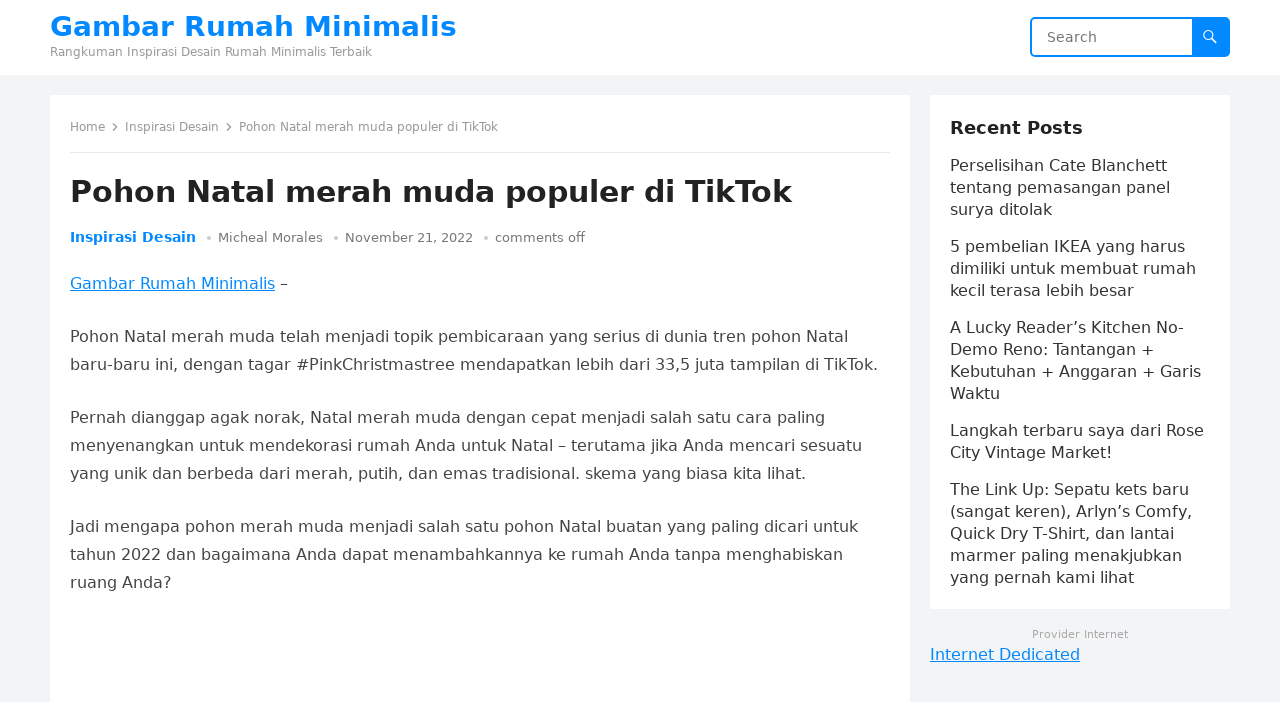

--- FILE ---
content_type: text/html; charset=UTF-8
request_url: https://gambarrumahminimalis.net/pohon-natal-merah-muda-populer-di-tiktok/
body_size: 11748
content:
<!DOCTYPE html>
<html lang="en-US">
<head>
<meta charset="UTF-8">
<meta name="viewport" content="width=device-width, initial-scale=1">
<meta http-equiv="X-UA-Compatible" content="IE=edge">
<meta name="HandheldFriendly" content="true">
<link rel="profile" href="https://gmpg.org/xfn/11">
<title>Pohon Natal merah muda populer di TikTok &#8211; Gambar Rumah Minimalis</title>
<meta name='robots' content='max-image-preview:large' />
<link rel="alternate" type="application/rss+xml" title="Gambar Rumah Minimalis &raquo; Feed" href="https://gambarrumahminimalis.net/feed/" />
<link rel="alternate" type="application/rss+xml" title="Gambar Rumah Minimalis &raquo; Comments Feed" href="https://gambarrumahminimalis.net/comments/feed/" />
<link rel="alternate" title="oEmbed (JSON)" type="application/json+oembed" href="https://gambarrumahminimalis.net/wp-json/oembed/1.0/embed?url=https%3A%2F%2Fgambarrumahminimalis.net%2Fpohon-natal-merah-muda-populer-di-tiktok%2F" />
<link rel="alternate" title="oEmbed (XML)" type="text/xml+oembed" href="https://gambarrumahminimalis.net/wp-json/oembed/1.0/embed?url=https%3A%2F%2Fgambarrumahminimalis.net%2Fpohon-natal-merah-muda-populer-di-tiktok%2F&#038;format=xml" />
<style id='wp-img-auto-sizes-contain-inline-css' type='text/css'>
img:is([sizes=auto i],[sizes^="auto," i]){contain-intrinsic-size:3000px 1500px}
/*# sourceURL=wp-img-auto-sizes-contain-inline-css */
</style>
<style id='wp-emoji-styles-inline-css' type='text/css'>

	img.wp-smiley, img.emoji {
		display: inline !important;
		border: none !important;
		box-shadow: none !important;
		height: 1em !important;
		width: 1em !important;
		margin: 0 0.07em !important;
		vertical-align: -0.1em !important;
		background: none !important;
		padding: 0 !important;
	}
/*# sourceURL=wp-emoji-styles-inline-css */
</style>
<style id='wp-block-library-inline-css' type='text/css'>
:root{--wp-block-synced-color:#7a00df;--wp-block-synced-color--rgb:122,0,223;--wp-bound-block-color:var(--wp-block-synced-color);--wp-editor-canvas-background:#ddd;--wp-admin-theme-color:#007cba;--wp-admin-theme-color--rgb:0,124,186;--wp-admin-theme-color-darker-10:#006ba1;--wp-admin-theme-color-darker-10--rgb:0,107,160.5;--wp-admin-theme-color-darker-20:#005a87;--wp-admin-theme-color-darker-20--rgb:0,90,135;--wp-admin-border-width-focus:2px}@media (min-resolution:192dpi){:root{--wp-admin-border-width-focus:1.5px}}.wp-element-button{cursor:pointer}:root .has-very-light-gray-background-color{background-color:#eee}:root .has-very-dark-gray-background-color{background-color:#313131}:root .has-very-light-gray-color{color:#eee}:root .has-very-dark-gray-color{color:#313131}:root .has-vivid-green-cyan-to-vivid-cyan-blue-gradient-background{background:linear-gradient(135deg,#00d084,#0693e3)}:root .has-purple-crush-gradient-background{background:linear-gradient(135deg,#34e2e4,#4721fb 50%,#ab1dfe)}:root .has-hazy-dawn-gradient-background{background:linear-gradient(135deg,#faaca8,#dad0ec)}:root .has-subdued-olive-gradient-background{background:linear-gradient(135deg,#fafae1,#67a671)}:root .has-atomic-cream-gradient-background{background:linear-gradient(135deg,#fdd79a,#004a59)}:root .has-nightshade-gradient-background{background:linear-gradient(135deg,#330968,#31cdcf)}:root .has-midnight-gradient-background{background:linear-gradient(135deg,#020381,#2874fc)}:root{--wp--preset--font-size--normal:16px;--wp--preset--font-size--huge:42px}.has-regular-font-size{font-size:1em}.has-larger-font-size{font-size:2.625em}.has-normal-font-size{font-size:var(--wp--preset--font-size--normal)}.has-huge-font-size{font-size:var(--wp--preset--font-size--huge)}.has-text-align-center{text-align:center}.has-text-align-left{text-align:left}.has-text-align-right{text-align:right}.has-fit-text{white-space:nowrap!important}#end-resizable-editor-section{display:none}.aligncenter{clear:both}.items-justified-left{justify-content:flex-start}.items-justified-center{justify-content:center}.items-justified-right{justify-content:flex-end}.items-justified-space-between{justify-content:space-between}.screen-reader-text{border:0;clip-path:inset(50%);height:1px;margin:-1px;overflow:hidden;padding:0;position:absolute;width:1px;word-wrap:normal!important}.screen-reader-text:focus{background-color:#ddd;clip-path:none;color:#444;display:block;font-size:1em;height:auto;left:5px;line-height:normal;padding:15px 23px 14px;text-decoration:none;top:5px;width:auto;z-index:100000}html :where(.has-border-color){border-style:solid}html :where([style*=border-top-color]){border-top-style:solid}html :where([style*=border-right-color]){border-right-style:solid}html :where([style*=border-bottom-color]){border-bottom-style:solid}html :where([style*=border-left-color]){border-left-style:solid}html :where([style*=border-width]){border-style:solid}html :where([style*=border-top-width]){border-top-style:solid}html :where([style*=border-right-width]){border-right-style:solid}html :where([style*=border-bottom-width]){border-bottom-style:solid}html :where([style*=border-left-width]){border-left-style:solid}html :where(img[class*=wp-image-]){height:auto;max-width:100%}:where(figure){margin:0 0 1em}html :where(.is-position-sticky){--wp-admin--admin-bar--position-offset:var(--wp-admin--admin-bar--height,0px)}@media screen and (max-width:600px){html :where(.is-position-sticky){--wp-admin--admin-bar--position-offset:0px}}

/*# sourceURL=wp-block-library-inline-css */
</style><style id='global-styles-inline-css' type='text/css'>
:root{--wp--preset--aspect-ratio--square: 1;--wp--preset--aspect-ratio--4-3: 4/3;--wp--preset--aspect-ratio--3-4: 3/4;--wp--preset--aspect-ratio--3-2: 3/2;--wp--preset--aspect-ratio--2-3: 2/3;--wp--preset--aspect-ratio--16-9: 16/9;--wp--preset--aspect-ratio--9-16: 9/16;--wp--preset--color--black: #000000;--wp--preset--color--cyan-bluish-gray: #abb8c3;--wp--preset--color--white: #ffffff;--wp--preset--color--pale-pink: #f78da7;--wp--preset--color--vivid-red: #cf2e2e;--wp--preset--color--luminous-vivid-orange: #ff6900;--wp--preset--color--luminous-vivid-amber: #fcb900;--wp--preset--color--light-green-cyan: #7bdcb5;--wp--preset--color--vivid-green-cyan: #00d084;--wp--preset--color--pale-cyan-blue: #8ed1fc;--wp--preset--color--vivid-cyan-blue: #0693e3;--wp--preset--color--vivid-purple: #9b51e0;--wp--preset--gradient--vivid-cyan-blue-to-vivid-purple: linear-gradient(135deg,rgb(6,147,227) 0%,rgb(155,81,224) 100%);--wp--preset--gradient--light-green-cyan-to-vivid-green-cyan: linear-gradient(135deg,rgb(122,220,180) 0%,rgb(0,208,130) 100%);--wp--preset--gradient--luminous-vivid-amber-to-luminous-vivid-orange: linear-gradient(135deg,rgb(252,185,0) 0%,rgb(255,105,0) 100%);--wp--preset--gradient--luminous-vivid-orange-to-vivid-red: linear-gradient(135deg,rgb(255,105,0) 0%,rgb(207,46,46) 100%);--wp--preset--gradient--very-light-gray-to-cyan-bluish-gray: linear-gradient(135deg,rgb(238,238,238) 0%,rgb(169,184,195) 100%);--wp--preset--gradient--cool-to-warm-spectrum: linear-gradient(135deg,rgb(74,234,220) 0%,rgb(151,120,209) 20%,rgb(207,42,186) 40%,rgb(238,44,130) 60%,rgb(251,105,98) 80%,rgb(254,248,76) 100%);--wp--preset--gradient--blush-light-purple: linear-gradient(135deg,rgb(255,206,236) 0%,rgb(152,150,240) 100%);--wp--preset--gradient--blush-bordeaux: linear-gradient(135deg,rgb(254,205,165) 0%,rgb(254,45,45) 50%,rgb(107,0,62) 100%);--wp--preset--gradient--luminous-dusk: linear-gradient(135deg,rgb(255,203,112) 0%,rgb(199,81,192) 50%,rgb(65,88,208) 100%);--wp--preset--gradient--pale-ocean: linear-gradient(135deg,rgb(255,245,203) 0%,rgb(182,227,212) 50%,rgb(51,167,181) 100%);--wp--preset--gradient--electric-grass: linear-gradient(135deg,rgb(202,248,128) 0%,rgb(113,206,126) 100%);--wp--preset--gradient--midnight: linear-gradient(135deg,rgb(2,3,129) 0%,rgb(40,116,252) 100%);--wp--preset--font-size--small: 13px;--wp--preset--font-size--medium: 20px;--wp--preset--font-size--large: 36px;--wp--preset--font-size--x-large: 42px;--wp--preset--spacing--20: 0.44rem;--wp--preset--spacing--30: 0.67rem;--wp--preset--spacing--40: 1rem;--wp--preset--spacing--50: 1.5rem;--wp--preset--spacing--60: 2.25rem;--wp--preset--spacing--70: 3.38rem;--wp--preset--spacing--80: 5.06rem;--wp--preset--shadow--natural: 6px 6px 9px rgba(0, 0, 0, 0.2);--wp--preset--shadow--deep: 12px 12px 50px rgba(0, 0, 0, 0.4);--wp--preset--shadow--sharp: 6px 6px 0px rgba(0, 0, 0, 0.2);--wp--preset--shadow--outlined: 6px 6px 0px -3px rgb(255, 255, 255), 6px 6px rgb(0, 0, 0);--wp--preset--shadow--crisp: 6px 6px 0px rgb(0, 0, 0);}:where(.is-layout-flex){gap: 0.5em;}:where(.is-layout-grid){gap: 0.5em;}body .is-layout-flex{display: flex;}.is-layout-flex{flex-wrap: wrap;align-items: center;}.is-layout-flex > :is(*, div){margin: 0;}body .is-layout-grid{display: grid;}.is-layout-grid > :is(*, div){margin: 0;}:where(.wp-block-columns.is-layout-flex){gap: 2em;}:where(.wp-block-columns.is-layout-grid){gap: 2em;}:where(.wp-block-post-template.is-layout-flex){gap: 1.25em;}:where(.wp-block-post-template.is-layout-grid){gap: 1.25em;}.has-black-color{color: var(--wp--preset--color--black) !important;}.has-cyan-bluish-gray-color{color: var(--wp--preset--color--cyan-bluish-gray) !important;}.has-white-color{color: var(--wp--preset--color--white) !important;}.has-pale-pink-color{color: var(--wp--preset--color--pale-pink) !important;}.has-vivid-red-color{color: var(--wp--preset--color--vivid-red) !important;}.has-luminous-vivid-orange-color{color: var(--wp--preset--color--luminous-vivid-orange) !important;}.has-luminous-vivid-amber-color{color: var(--wp--preset--color--luminous-vivid-amber) !important;}.has-light-green-cyan-color{color: var(--wp--preset--color--light-green-cyan) !important;}.has-vivid-green-cyan-color{color: var(--wp--preset--color--vivid-green-cyan) !important;}.has-pale-cyan-blue-color{color: var(--wp--preset--color--pale-cyan-blue) !important;}.has-vivid-cyan-blue-color{color: var(--wp--preset--color--vivid-cyan-blue) !important;}.has-vivid-purple-color{color: var(--wp--preset--color--vivid-purple) !important;}.has-black-background-color{background-color: var(--wp--preset--color--black) !important;}.has-cyan-bluish-gray-background-color{background-color: var(--wp--preset--color--cyan-bluish-gray) !important;}.has-white-background-color{background-color: var(--wp--preset--color--white) !important;}.has-pale-pink-background-color{background-color: var(--wp--preset--color--pale-pink) !important;}.has-vivid-red-background-color{background-color: var(--wp--preset--color--vivid-red) !important;}.has-luminous-vivid-orange-background-color{background-color: var(--wp--preset--color--luminous-vivid-orange) !important;}.has-luminous-vivid-amber-background-color{background-color: var(--wp--preset--color--luminous-vivid-amber) !important;}.has-light-green-cyan-background-color{background-color: var(--wp--preset--color--light-green-cyan) !important;}.has-vivid-green-cyan-background-color{background-color: var(--wp--preset--color--vivid-green-cyan) !important;}.has-pale-cyan-blue-background-color{background-color: var(--wp--preset--color--pale-cyan-blue) !important;}.has-vivid-cyan-blue-background-color{background-color: var(--wp--preset--color--vivid-cyan-blue) !important;}.has-vivid-purple-background-color{background-color: var(--wp--preset--color--vivid-purple) !important;}.has-black-border-color{border-color: var(--wp--preset--color--black) !important;}.has-cyan-bluish-gray-border-color{border-color: var(--wp--preset--color--cyan-bluish-gray) !important;}.has-white-border-color{border-color: var(--wp--preset--color--white) !important;}.has-pale-pink-border-color{border-color: var(--wp--preset--color--pale-pink) !important;}.has-vivid-red-border-color{border-color: var(--wp--preset--color--vivid-red) !important;}.has-luminous-vivid-orange-border-color{border-color: var(--wp--preset--color--luminous-vivid-orange) !important;}.has-luminous-vivid-amber-border-color{border-color: var(--wp--preset--color--luminous-vivid-amber) !important;}.has-light-green-cyan-border-color{border-color: var(--wp--preset--color--light-green-cyan) !important;}.has-vivid-green-cyan-border-color{border-color: var(--wp--preset--color--vivid-green-cyan) !important;}.has-pale-cyan-blue-border-color{border-color: var(--wp--preset--color--pale-cyan-blue) !important;}.has-vivid-cyan-blue-border-color{border-color: var(--wp--preset--color--vivid-cyan-blue) !important;}.has-vivid-purple-border-color{border-color: var(--wp--preset--color--vivid-purple) !important;}.has-vivid-cyan-blue-to-vivid-purple-gradient-background{background: var(--wp--preset--gradient--vivid-cyan-blue-to-vivid-purple) !important;}.has-light-green-cyan-to-vivid-green-cyan-gradient-background{background: var(--wp--preset--gradient--light-green-cyan-to-vivid-green-cyan) !important;}.has-luminous-vivid-amber-to-luminous-vivid-orange-gradient-background{background: var(--wp--preset--gradient--luminous-vivid-amber-to-luminous-vivid-orange) !important;}.has-luminous-vivid-orange-to-vivid-red-gradient-background{background: var(--wp--preset--gradient--luminous-vivid-orange-to-vivid-red) !important;}.has-very-light-gray-to-cyan-bluish-gray-gradient-background{background: var(--wp--preset--gradient--very-light-gray-to-cyan-bluish-gray) !important;}.has-cool-to-warm-spectrum-gradient-background{background: var(--wp--preset--gradient--cool-to-warm-spectrum) !important;}.has-blush-light-purple-gradient-background{background: var(--wp--preset--gradient--blush-light-purple) !important;}.has-blush-bordeaux-gradient-background{background: var(--wp--preset--gradient--blush-bordeaux) !important;}.has-luminous-dusk-gradient-background{background: var(--wp--preset--gradient--luminous-dusk) !important;}.has-pale-ocean-gradient-background{background: var(--wp--preset--gradient--pale-ocean) !important;}.has-electric-grass-gradient-background{background: var(--wp--preset--gradient--electric-grass) !important;}.has-midnight-gradient-background{background: var(--wp--preset--gradient--midnight) !important;}.has-small-font-size{font-size: var(--wp--preset--font-size--small) !important;}.has-medium-font-size{font-size: var(--wp--preset--font-size--medium) !important;}.has-large-font-size{font-size: var(--wp--preset--font-size--large) !important;}.has-x-large-font-size{font-size: var(--wp--preset--font-size--x-large) !important;}
/*# sourceURL=global-styles-inline-css */
</style>

<style id='classic-theme-styles-inline-css' type='text/css'>
/*! This file is auto-generated */
.wp-block-button__link{color:#fff;background-color:#32373c;border-radius:9999px;box-shadow:none;text-decoration:none;padding:calc(.667em + 2px) calc(1.333em + 2px);font-size:1.125em}.wp-block-file__button{background:#32373c;color:#fff;text-decoration:none}
/*# sourceURL=/wp-includes/css/classic-themes.min.css */
</style>
<link rel='stylesheet' id='wp_automatic_gallery_style-css' href='https://gambarrumahminimalis.net/wp-content/plugins/wp-automatic/css/wp-automatic.css?ver=1.0.0' type='text/css' media='all' />
<link rel='stylesheet' id='blogsite-fontawesome-style-css' href='https://gambarrumahminimalis.net/wp-content/themes/blogsite/assets/css/font-awesome.css?ver=6.9' type='text/css' media='all' />
<link rel='stylesheet' id='blogsite-genericons-style-css' href='https://gambarrumahminimalis.net/wp-content/themes/blogsite/genericons/genericons.css?ver=6.9' type='text/css' media='all' />
<link rel='stylesheet' id='blogsite-style-css' href='https://gambarrumahminimalis.net/wp-content/themes/blogsite/style.css?ver=20220526' type='text/css' media='all' />
<link rel='stylesheet' id='blogsite-responsive-style-css' href='https://gambarrumahminimalis.net/wp-content/themes/blogsite/responsive.css?ver=20220526' type='text/css' media='all' />
<script type="text/javascript" src="https://gambarrumahminimalis.net/wp-includes/js/jquery/jquery.min.js?ver=3.7.1" id="jquery-core-js"></script>
<script type="text/javascript" src="https://gambarrumahminimalis.net/wp-includes/js/jquery/jquery-migrate.min.js?ver=3.4.1" id="jquery-migrate-js"></script>
<script type="text/javascript" src="https://gambarrumahminimalis.net/wp-content/plugins/wp-automatic/js/main-front.js?ver=6.9" id="wp_automatic_gallery-js"></script>
<link rel="https://api.w.org/" href="https://gambarrumahminimalis.net/wp-json/" /><link rel="alternate" title="JSON" type="application/json" href="https://gambarrumahminimalis.net/wp-json/wp/v2/posts/809" /><link rel="EditURI" type="application/rsd+xml" title="RSD" href="https://gambarrumahminimalis.net/xmlrpc.php?rsd" />
<meta name="generator" content="WordPress 6.9" />
<link rel='shortlink' href='https://gambarrumahminimalis.net/?p=809' />
<meta name="google-site-verification" content="CfO8r2l1j5dS-HRZ9at-fixir5iZ6JSWOl9xgmOqox8" /><link rel="icon" href="https://gambarrumahminimalis.net/wp-content/uploads/2022/05/cropped-gambar-rumah-minimalis-dot-net-32x32.png" sizes="32x32" />
<link rel="icon" href="https://gambarrumahminimalis.net/wp-content/uploads/2022/05/cropped-gambar-rumah-minimalis-dot-net-192x192.png" sizes="192x192" />
<link rel="apple-touch-icon" href="https://gambarrumahminimalis.net/wp-content/uploads/2022/05/cropped-gambar-rumah-minimalis-dot-net-180x180.png" />
<meta name="msapplication-TileImage" content="https://gambarrumahminimalis.net/wp-content/uploads/2022/05/cropped-gambar-rumah-minimalis-dot-net-270x270.png" />
	<!-- Fonts Plugin CSS - https://fontsplugin.com/ -->
	<style>
			</style>
	<!-- Fonts Plugin CSS -->
	</head>

<body class="wp-singular post-template-default single single-post postid-809 single-format-standard wp-embed-responsive wp-theme-blogsite">


<div id="page" class="site">

	<a class="skip-link screen-reader-text" href="#content">Skip to content</a>

	<header id="masthead" class="site-header clear">

		
		<div class="container">

			<div class="site-branding">

				
				
					<div class="site-title-desc">

						<div class="site-title ">
							<h1><a href="https://gambarrumahminimalis.net">Gambar Rumah Minimalis</a></h1>
						</div><!-- .site-title -->	

						<div class="site-description">
							Rangkuman Inspirasi Desain Rumah Minimalis Terbaik						</div><!-- .site-desc -->

					</div><!-- .site-title-desc -->

				
			</div><!-- .site-branding -->		

			<nav id="primary-nav" class="primary-navigation">

				
			</nav><!-- #primary-nav -->

			<div class="header-search">
				<form id="searchform" method="get" action="https://gambarrumahminimalis.net/">
					<input type="search" name="s" class="search-input" placeholder="Search" autocomplete="off">
					<button type="submit" class="search-submit"><span class="genericon genericon-search"></span></button>		
				</form>
			</div><!-- .header-search -->

			<div class="header-toggles">
				<button class="toggle nav-toggle mobile-nav-toggle" data-toggle-target=".menu-modal"  data-toggle-body-class="showing-menu-modal" aria-expanded="false" data-set-focus=".close-nav-toggle">
					<span class="toggle-inner">
						<span class="toggle-icon">
							<svg class="svg-icon" aria-hidden="true" role="img" focusable="false" xmlns="http://www.w3.org/2000/svg" width="26" height="7" viewBox="0 0 26 7"><path fill-rule="evenodd" d="M332.5,45 C330.567003,45 329,43.4329966 329,41.5 C329,39.5670034 330.567003,38 332.5,38 C334.432997,38 336,39.5670034 336,41.5 C336,43.4329966 334.432997,45 332.5,45 Z M342,45 C340.067003,45 338.5,43.4329966 338.5,41.5 C338.5,39.5670034 340.067003,38 342,38 C343.932997,38 345.5,39.5670034 345.5,41.5 C345.5,43.4329966 343.932997,45 342,45 Z M351.5,45 C349.567003,45 348,43.4329966 348,41.5 C348,39.5670034 349.567003,38 351.5,38 C353.432997,38 355,39.5670034 355,41.5 C355,43.4329966 353.432997,45 351.5,45 Z" transform="translate(-329 -38)" /></svg>						</span>
						<span class="toggle-text">Menu</span>
					</span>
				</button><!-- .nav-toggle -->
			</div><!-- .header-toggles -->
			
		</div><!-- .container -->

	</header><!-- #masthead -->	

	<div class="menu-modal cover-modal header-footer-group" data-modal-target-string=".menu-modal">

		<div class="menu-modal-inner modal-inner">

			<div class="menu-wrapper section-inner">

				<div class="menu-top">

					<button class="toggle close-nav-toggle fill-children-current-color" data-toggle-target=".menu-modal" data-toggle-body-class="showing-menu-modal" aria-expanded="false" data-set-focus=".menu-modal">
						<span class="toggle-text">Close Menu</span>
						<svg class="svg-icon" aria-hidden="true" role="img" focusable="false" xmlns="http://www.w3.org/2000/svg" width="16" height="16" viewBox="0 0 16 16"><polygon fill="" fill-rule="evenodd" points="6.852 7.649 .399 1.195 1.445 .149 7.899 6.602 14.352 .149 15.399 1.195 8.945 7.649 15.399 14.102 14.352 15.149 7.899 8.695 1.445 15.149 .399 14.102" /></svg>					</button><!-- .nav-toggle -->

					
					<nav class="mobile-menu" aria-label="Mobile" role="navigation">

						<ul class="modal-menu reset-list-style">

						
						</ul>

					</nav>

				</div><!-- .menu-top -->

			</div><!-- .menu-wrapper -->

		</div><!-- .menu-modal-inner -->

	</div><!-- .menu-modal -->	

<div class="header-space"></div>

<div id="content" class="site-content container  clear">

	<div id="primary" class="content-area">

		<main id="main" class="site-main" >

		
<article id="post-809" class="post-809 post type-post status-publish format-standard has-post-thumbnail hentry category-inspirasi-desain">

	<div class="breadcrumbs">
		<span class="breadcrumbs-nav">
			<a href="https://gambarrumahminimalis.net">Home</a>
			<span class="post-category"><a href="https://gambarrumahminimalis.net/category/inspirasi-desain/">Inspirasi Desain</a> </span>
			<span class="post-title">Pohon Natal merah muda populer di TikTok</span>
		</span>
	</div>

	<header class="entry-header">	

		<h1 class="entry-title">Pohon Natal merah muda populer di TikTok</h1>
		<div class="entry-meta">

	<span class="entry-category"><a href="https://gambarrumahminimalis.net/category/inspirasi-desain/">Inspirasi Desain</a> </span>		

	<span class="entry-author"><a href="https://gambarrumahminimalis.net/author/admin/" title="Posts by Micheal Morales" rel="author">Micheal Morales</a></span> 

	<span class="entry-date">November 21, 2022</span>

	<span class="entry-comment"><span class="comments-link">comments off</span></span>

</div>
		
	</header><!-- .entry-header -->

	<div class="entry-content">

		<p><a href="https://gambarrumahminimalis.net/" target="_blank" rel="noopener">Gambar Rumah Minimalis</a> &#8211; </p>
<p>Pohon Natal merah muda telah menjadi topik pembicaraan yang serius di dunia tren pohon Natal baru-baru ini, dengan tagar #PinkChristmastree mendapatkan lebih dari 33,5 juta tampilan di TikTok.</p>
<p>Pernah dianggap agak norak, Natal merah muda dengan cepat menjadi salah satu cara paling menyenangkan untuk mendekorasi rumah Anda untuk Natal – terutama jika Anda mencari sesuatu yang unik dan berbeda dari merah, putih, dan emas tradisional.  skema yang biasa kita lihat. </p>
<p>Jadi mengapa pohon merah muda menjadi salah satu pohon Natal buatan yang paling dicari untuk tahun 2022 dan bagaimana Anda dapat menambahkannya ke rumah Anda tanpa menghabiskan ruang Anda?</p>
<figure class="van-image-figure inline-layout " data-bordeaux-image-check="">
<p class="vanilla-image-block" style="padding-top:100.00%;"><img decoding="async" src="https://gambarrumahminimalis.net/wp-content/uploads/2022/07/Tesco-meluncurkan-seri-taman-Outdoor-Living-yang-terjangkau.svg.svg+xml" alt="Pohon Natal Pink berikutnya di ruang tamu di sebelah perapian" class=" lazy-image-van" data-normal="https://gambarrumahminimalis.net/wp-content/uploads/2022/07/Tesco-meluncurkan-seri-taman-Outdoor-Living-yang-terjangkau.svg.svg+xml" data- data- data-original-mos="https://cdn.mos.cms.futurecdn.net/biZcLmEkELE4A8gtRSqp2b.jpg" data-pin-media="https://cdn.mos.cms.futurecdn.net/biZcLmEkELE4A8gtRSqp2b.jpg"></p>
<p>(Kredit gambar: Selanjutnya)</p>
</figure>
<p>Jess Martin, pakar dekorasi di Ginger Ray (buka di tab baru), mengungkapkan: “Sementara dekorasi Natal tradisional sepertinya tidak akan kemana-mana, setiap Natal kita melihat cara baru yang unik untuk menghias Natal dan pohon merah muda tampaknya menjadi tren besar baru ini. tahun. </p>
<p>&#8216;Dengan dekorasi Natal apa saja &#8211; dan jika Anda menyukai merah muda, mengapa tidak menjadikannya sebagai acara utama dalam skema warna pesta Anda?&#8217;</p>
<p>Meningkatnya popularitas pohon merah muda dapat dilihat di pengecer di seluruh papan &#8211; seperti B&#038;Q, Amazon, Next, dan JD Williams semuanya memiliki pohon Natal merah muda mereka sendiri.  Kami menyukai opsi £99 ini dari Berikutnya (terbuka di tab baru) (terlihat di atas) dan pilihan ombre ini dari JD Williams (terbuka di tab baru), £71.</p>
<p>Dan Anda juga tidak perlu memakai warna merah jambu cerah.  Jika tren pohon Natal merah muda membuat Anda merasa sedikit cemas, warna merah muda pastel yang lebih lembut masih sangat menyenangkan dan lebih mudah dipadukan ke dalam rumah Anda.</p>
<h2 id="how-to-add-a-pink-christmas-tree-to-your-home-3">Bagaimana cara menambahkan pohon Natal merah muda ke rumah Anda</h2>
<figure class="van-image-figure inline-layout " data-bordeaux-image-check="">
<p class="vanilla-image-block" style="padding-top:100.00%;"><img decoding="async" src="https://gambarrumahminimalis.net/wp-content/uploads/2022/07/Tesco-meluncurkan-seri-taman-Outdoor-Living-yang-terjangkau.svg.svg+xml" alt="Pohon Cox &#038; Cox Dusky Blush dengan hadiah di bawahnya, di dinding krem" class=" lazy-image-van" data-normal="https://gambarrumahminimalis.net/wp-content/uploads/2022/07/Tesco-meluncurkan-seri-taman-Outdoor-Living-yang-terjangkau.svg.svg+xml" data- data- data-original-mos="https://cdn.mos.cms.futurecdn.net/HL7Va9AWDqprErXjpntN67.jpg" data-pin-media="https://cdn.mos.cms.futurecdn.net/HL7Va9AWDqprErXjpntN67.jpg"></p>
<p>(Kredit gambar: Cox &#038; Cox)</p>
</figure>
<p>Menurut Jess, kunci untuk membuat pohon merah muda berfungsi adalah menciptakan skema warna yang kohesif yang tidak berbenturan atau terlihat terlalu abrasif.</p>
<p>Ketika dia mengetahui cara menghias pohon Natalnya, dia berkata: &#8216;Jika Anda ingin pohon Natal merah muda bekerja di rumah Anda, Anda harus memikirkan warna apa yang Anda pasangkan,&#8217; jelasnya.  &#8216;Untuk pohon merah muda, kami akan merekomendasikan dekorasi putih, perak, atau emas mawar agar tampilan tetap kohesif.  Hindari lampu berwarna dan pilih lampu peri putih hangat untuk mencegah tampilan menjadi OTT.&#8217;</p>
<p>&#8220;Atau, jika pohon merah muda bukan kesukaan Anda tetapi Anda masih menginginkan sesuatu yang berwarna merah muda, cobalah hiasan merah muda pada pohon tiruan putih. Dan tidak ada alasan Anda tidak dapat memasukkan warna merah muda ke dalam dekorasi Natal kedua, Anda sudah memilikinya. Lagi pula , tampilan lebih maksimal lagi trend tahun ini!&#8217;</p>
<figure class="van-image-figure inline-layout " data-bordeaux-image-check="">
<p class="vanilla-image-block" style="padding-top:120.00%;"><img decoding="async" src="https://gambarrumahminimalis.net/wp-content/uploads/2022/07/Tesco-meluncurkan-seri-taman-Outdoor-Living-yang-terjangkau.svg.svg+xml" alt="pohon Natal beraneka warna dengan bulu" class=" lazy-image-van" data-normal="https://gambarrumahminimalis.net/wp-content/uploads/2022/07/Tesco-meluncurkan-seri-taman-Outdoor-Living-yang-terjangkau.svg.svg+xml" data- data- data-original-mos="https://cdn.mos.cms.futurecdn.net/U7Yf63qnt846dvoFBKyhcP.jpg" data-pin-media="https://cdn.mos.cms.futurecdn.net/U7Yf63qnt846dvoFBKyhcP.jpg"></p>
<p>(Kredit gambar: Wayfair)</p>
</figure>
<p>Meskipun demikian, Jess menyarankan bahwa pohon merah muda mungkin tidak berfungsi dengan baik di ruang yang memiliki dekorasi rumah yang lebih hidup atau berwarna &#8211; karena dapat dengan mudah berbenturan.</p>
<p>&#8220;Pohon Natal merah muda tidak sesederhana bekerja di rumah seperti pohon hijau tradisional Anda &#8211; tetapi jika Anda memiliki skema warna yang cukup netral, atau Anda sudah memiliki bintik-bintik merah muda di seluruh rumah Anda, Anda akan dapat membuat warna merah muda. Pohon Natal Bekerja dengan baik.&#8217;</p>
<p>Jika Anda ragu untuk menempatkan pohon Natal merah muda di ruang tamu utama Anda, mengapa tidak mencobanya sebagai ide dekorasi lorong Natal yang unik jika Anda punya ruang? </p>
<p>Mereka juga bisa menjadi pilihan yang lebih baik untuk kamar tidur, yang cenderung lebih berwarna daripada ruang tamu biasa. </p>
	</div><!-- .entry-content -->

	<div class="entry-tags">

					
			</div><!-- .entry-tags -->

</article><!-- #post-## -->

<div class="entry-footer">

	<div class="share-icons">
		
		
	</div><!-- .share-icons -->

</div><!-- .entry-footer -->

<div class="author-box clear">
	<a href="https://gambarrumahminimalis.net/author/admin/"><img alt='' src='https://secure.gravatar.com/avatar/f6decf5e12a8a503bc61b9ac64d27c76d788e79aed5f9ca5ac1f44fc0e47595b?s=120&#038;d=mm&#038;r=g' srcset='https://secure.gravatar.com/avatar/f6decf5e12a8a503bc61b9ac64d27c76d788e79aed5f9ca5ac1f44fc0e47595b?s=240&#038;d=mm&#038;r=g 2x' class='avatar avatar-120 photo' height='120' width='120' decoding='async'/></a>
	<div class="author-meta">	
		<div class="author-name">
			<a href="https://gambarrumahminimalis.net/author/admin/">Micheal Morales</a>
		</div>	
		<div class="author-desc">
					</div>
	</div>
</div><!-- .author-box -->


		<div class="entry-related clear">
			<h3>Related Posts</h3>
			<div class="content-loop clear">
									
<div id="post-1514" class="clear last post-1514 post type-post status-publish format-standard has-post-thumbnail hentry category-inspirasi-desain">	

			<a class="thumbnail-link" href="https://gambarrumahminimalis.net/perselisihan-cate-blanchett-tentang-pemasangan-panel-surya-ditolak/">
			<div class="thumbnail-wrap">
				<img width="300" height="300" src="https://gambarrumahminimalis.net/wp-content/uploads/2023/07/cLfEfFguvrWDup7PsE5YJN-1200-80-300x300.jpg" class="attachment-blogsite_post_thumb size-blogsite_post_thumb wp-post-image" alt="" decoding="async" fetchpriority="high" srcset="https://gambarrumahminimalis.net/wp-content/uploads/2023/07/cLfEfFguvrWDup7PsE5YJN-1200-80-300x300.jpg 300w, https://gambarrumahminimalis.net/wp-content/uploads/2023/07/cLfEfFguvrWDup7PsE5YJN-1200-80-1024x1024.jpg 1024w, https://gambarrumahminimalis.net/wp-content/uploads/2023/07/cLfEfFguvrWDup7PsE5YJN-1200-80-150x150.jpg 150w, https://gambarrumahminimalis.net/wp-content/uploads/2023/07/cLfEfFguvrWDup7PsE5YJN-1200-80-768x768.jpg 768w, https://gambarrumahminimalis.net/wp-content/uploads/2023/07/cLfEfFguvrWDup7PsE5YJN-1200-80.jpg 1200w" sizes="(max-width: 300px) 100vw, 300px" />			</div><!-- .thumbnail-wrap -->
		</a>
		

	<div class="entry-category">
		<a href="https://gambarrumahminimalis.net/category/inspirasi-desain/">Inspirasi Desain</a> 	</div>		

	<h2 class="entry-title"><a href="https://gambarrumahminimalis.net/perselisihan-cate-blanchett-tentang-pemasangan-panel-surya-ditolak/">Perselisihan Cate Blanchett tentang pemasangan panel surya ditolak</a></h2>
	
	<div class="entry-meta">

	<span class="entry-author"><a href="https://gambarrumahminimalis.net/author/admin/" title="Posts by Micheal Morales" rel="author">Micheal Morales</a></span> 

	<span class="entry-date">July 25, 2023</span>

	<span class="entry-comment"><span class="comments-link">comments off</span></span>

</div><!-- .entry-meta -->

	<div class="entry-summary">
		<p>Gambar Rumah Minimalis &#8211; Dapatkan buletin rumah yang ideal Daftar buletin kami untuk inspirasi gaya dan desain interior, renovasi rumah, saran proyek, dan banyak lagi. Terima kasih&#8230; </p>
	</div><!-- .entry-summary -->


</div><!-- #post-1514 -->
									
<div id="post-1512" class="clear last post-1512 post type-post status-publish format-standard has-post-thumbnail hentry category-inspirasi-desain">	

			<a class="thumbnail-link" href="https://gambarrumahminimalis.net/5-pembelian-ikea-yang-harus-dimiliki-untuk-membuat-rumah-kecil-terasa-lebih-besar/">
			<div class="thumbnail-wrap">
				<img width="300" height="300" src="https://gambarrumahminimalis.net/wp-content/uploads/2023/07/MhcpFhgwBXv5CNE63npMCH-1200-80-300x300.jpg" class="attachment-blogsite_post_thumb size-blogsite_post_thumb wp-post-image" alt="" decoding="async" srcset="https://gambarrumahminimalis.net/wp-content/uploads/2023/07/MhcpFhgwBXv5CNE63npMCH-1200-80-300x300.jpg 300w, https://gambarrumahminimalis.net/wp-content/uploads/2023/07/MhcpFhgwBXv5CNE63npMCH-1200-80-1024x1024.jpg 1024w, https://gambarrumahminimalis.net/wp-content/uploads/2023/07/MhcpFhgwBXv5CNE63npMCH-1200-80-150x150.jpg 150w, https://gambarrumahminimalis.net/wp-content/uploads/2023/07/MhcpFhgwBXv5CNE63npMCH-1200-80-768x768.jpg 768w, https://gambarrumahminimalis.net/wp-content/uploads/2023/07/MhcpFhgwBXv5CNE63npMCH-1200-80.jpg 1200w" sizes="(max-width: 300px) 100vw, 300px" />			</div><!-- .thumbnail-wrap -->
		</a>
		

	<div class="entry-category">
		<a href="https://gambarrumahminimalis.net/category/inspirasi-desain/">Inspirasi Desain</a> 	</div>		

	<h2 class="entry-title"><a href="https://gambarrumahminimalis.net/5-pembelian-ikea-yang-harus-dimiliki-untuk-membuat-rumah-kecil-terasa-lebih-besar/">5 pembelian IKEA yang harus dimiliki untuk membuat rumah kecil terasa lebih besar</a></h2>
	
	<div class="entry-meta">

	<span class="entry-author"><a href="https://gambarrumahminimalis.net/author/admin/" title="Posts by Micheal Morales" rel="author">Micheal Morales</a></span> 

	<span class="entry-date">July 25, 2023</span>

	<span class="entry-comment"><span class="comments-link">comments off</span></span>

</div><!-- .entry-meta -->

	<div class="entry-summary">
		<p>Gambar Rumah Minimalis &#8211; Dapatkan buletin rumah yang ideal Daftar buletin kami untuk inspirasi gaya dan desain interior, renovasi rumah, saran proyek, dan banyak lagi. Terima kasih&#8230; </p>
	</div><!-- .entry-summary -->


</div><!-- #post-1512 -->
									
<div id="post-1510" class="clear last post-1510 post type-post status-publish format-standard has-post-thumbnail hentry category-inspirasi-desain">	

			<a class="thumbnail-link" href="https://gambarrumahminimalis.net/a-lucky-readers-kitchen-no-demo-reno-tantangan-kebutuhan-anggaran-garis-waktu/">
			<div class="thumbnail-wrap">
				<img width="300" height="300" src="https://gambarrumahminimalis.net/wp-content/uploads/2023/07/Emily-Henderson_Kitchen-No-Reno-Remodel_Challenges_Before_20_OPENER-300x300.jpg" class="attachment-blogsite_post_thumb size-blogsite_post_thumb wp-post-image" alt="" decoding="async" srcset="https://gambarrumahminimalis.net/wp-content/uploads/2023/07/Emily-Henderson_Kitchen-No-Reno-Remodel_Challenges_Before_20_OPENER-300x300.jpg 300w, https://gambarrumahminimalis.net/wp-content/uploads/2023/07/Emily-Henderson_Kitchen-No-Reno-Remodel_Challenges_Before_20_OPENER-150x150.jpg 150w" sizes="(max-width: 300px) 100vw, 300px" />			</div><!-- .thumbnail-wrap -->
		</a>
		

	<div class="entry-category">
		<a href="https://gambarrumahminimalis.net/category/inspirasi-desain/">Inspirasi Desain</a> 	</div>		

	<h2 class="entry-title"><a href="https://gambarrumahminimalis.net/a-lucky-readers-kitchen-no-demo-reno-tantangan-kebutuhan-anggaran-garis-waktu/">A Lucky Reader&#8217;s Kitchen No-Demo Reno: Tantangan + Kebutuhan + Anggaran + Garis Waktu</a></h2>
	
	<div class="entry-meta">

	<span class="entry-author"><a href="https://gambarrumahminimalis.net/author/admin/" title="Posts by Micheal Morales" rel="author">Micheal Morales</a></span> 

	<span class="entry-date">July 25, 2023</span>

	<span class="entry-comment"><span class="comments-link">comments off</span></span>

</div><!-- .entry-meta -->

	<div class="entry-summary">
		<p>Gambar Rumah Minimalis &#8211; Beberapa bulan yang lalu, kami memanggil pendukung Portland kami untuk dapur yang membutuhkan pembaruan dengan beberapa elemen desain dan fungsional untuk membuatnya lebih&#8230; </p>
	</div><!-- .entry-summary -->


</div><!-- #post-1510 -->
									
<div id="post-1508" class="clear last post-1508 post type-post status-publish format-standard has-post-thumbnail hentry category-inspirasi-desain">	

			<a class="thumbnail-link" href="https://gambarrumahminimalis.net/langkah-terbaru-saya-dari-rose-city-vintage-market/">
			<div class="thumbnail-wrap">
				<img width="300" height="300" src="https://gambarrumahminimalis.net/wp-content/uploads/2023/07/EmilyHenderson-JulyVintage_KaitlinGreen-1_OPENER-copy-300x300.jpg" class="attachment-blogsite_post_thumb size-blogsite_post_thumb wp-post-image" alt="" decoding="async" srcset="https://gambarrumahminimalis.net/wp-content/uploads/2023/07/EmilyHenderson-JulyVintage_KaitlinGreen-1_OPENER-copy-300x300.jpg 300w, https://gambarrumahminimalis.net/wp-content/uploads/2023/07/EmilyHenderson-JulyVintage_KaitlinGreen-1_OPENER-copy-150x150.jpg 150w" sizes="(max-width: 300px) 100vw, 300px" />			</div><!-- .thumbnail-wrap -->
		</a>
		

	<div class="entry-category">
		<a href="https://gambarrumahminimalis.net/category/inspirasi-desain/">Inspirasi Desain</a> 	</div>		

	<h2 class="entry-title"><a href="https://gambarrumahminimalis.net/langkah-terbaru-saya-dari-rose-city-vintage-market/">Langkah terbaru saya dari Rose City Vintage Market!</a></h2>
	
	<div class="entry-meta">

	<span class="entry-author"><a href="https://gambarrumahminimalis.net/author/admin/" title="Posts by Micheal Morales" rel="author">Micheal Morales</a></span> 

	<span class="entry-date">July 24, 2023</span>

	<span class="entry-comment"><span class="comments-link">comments off</span></span>

</div><!-- .entry-meta -->

	<div class="entry-summary">
		<p>Gambar Rumah Minimalis &#8211; Pasar tahun ini besar, kebanyakan di dalam, tapi dengan porsi yang cukup sehat di luar. Itu adalah campuran besar dari stan yang dikurasi&#8230; </p>
	</div><!-- .entry-summary -->


</div><!-- #post-1508 -->
									
<div id="post-1506" class="clear last post-1506 post type-post status-publish format-standard has-post-thumbnail hentry category-inspirasi-desain">	

			<a class="thumbnail-link" href="https://gambarrumahminimalis.net/the-link-up-sepatu-kets-baru-sangat-keren-arlyns-comfy-quick-dry-t-shirt-dan-lantai-marmer-paling-menakjubkan-yang-pernah-kami-lihat/">
			<div class="thumbnail-wrap">
				<img width="300" height="300" src="https://gambarrumahminimalis.net/wp-content/uploads/2023/07/Emily-Henderson_Farmhouse_Living-Room-Reveal_12-2-300x300.jpg" class="attachment-blogsite_post_thumb size-blogsite_post_thumb wp-post-image" alt="" decoding="async" srcset="https://gambarrumahminimalis.net/wp-content/uploads/2023/07/Emily-Henderson_Farmhouse_Living-Room-Reveal_12-2-300x300.jpg 300w, https://gambarrumahminimalis.net/wp-content/uploads/2023/07/Emily-Henderson_Farmhouse_Living-Room-Reveal_12-2-150x150.jpg 150w" sizes="(max-width: 300px) 100vw, 300px" />			</div><!-- .thumbnail-wrap -->
		</a>
		

	<div class="entry-category">
		<a href="https://gambarrumahminimalis.net/category/inspirasi-desain/">Inspirasi Desain</a> 	</div>		

	<h2 class="entry-title"><a href="https://gambarrumahminimalis.net/the-link-up-sepatu-kets-baru-sangat-keren-arlyns-comfy-quick-dry-t-shirt-dan-lantai-marmer-paling-menakjubkan-yang-pernah-kami-lihat/">The Link Up: Sepatu kets baru (sangat keren), Arlyn&#8217;s Comfy, Quick Dry T-Shirt, dan lantai marmer paling menakjubkan yang pernah kami lihat</a></h2>
	
	<div class="entry-meta">

	<span class="entry-author"><a href="https://gambarrumahminimalis.net/author/admin/" title="Posts by Micheal Morales" rel="author">Micheal Morales</a></span> 

	<span class="entry-date">July 23, 2023</span>

	<span class="entry-comment"><span class="comments-link">comments off</span></span>

</div><!-- .entry-meta -->

	<div class="entry-summary">
		<p>Gambar Rumah Minimalis &#8211; Tur rumah minggu ini adalah permata modern di Upper East Side. Desain modern dapat dengan mudah terasa dingin, tetapi ketika Anda menambahkan cukup&#8230; </p>
	</div><!-- .entry-summary -->


</div><!-- #post-1506 -->
									
<div id="post-1504" class="clear last post-1504 post type-post status-publish format-standard has-post-thumbnail hentry category-inspirasi-desain">	

			<a class="thumbnail-link" href="https://gambarrumahminimalis.net/barang-putih-yang-harus-dimatikan-sebelum-liburan-anda-dan-alasannya/">
			<div class="thumbnail-wrap">
				<img width="300" height="300" src="https://gambarrumahminimalis.net/wp-content/uploads/2023/07/67spzFcToRpJQYkSqsru2N-1200-80-300x300.jpg" class="attachment-blogsite_post_thumb size-blogsite_post_thumb wp-post-image" alt="" decoding="async" srcset="https://gambarrumahminimalis.net/wp-content/uploads/2023/07/67spzFcToRpJQYkSqsru2N-1200-80-300x300.jpg 300w, https://gambarrumahminimalis.net/wp-content/uploads/2023/07/67spzFcToRpJQYkSqsru2N-1200-80-1024x1024.jpg 1024w, https://gambarrumahminimalis.net/wp-content/uploads/2023/07/67spzFcToRpJQYkSqsru2N-1200-80-150x150.jpg 150w, https://gambarrumahminimalis.net/wp-content/uploads/2023/07/67spzFcToRpJQYkSqsru2N-1200-80-768x768.jpg 768w, https://gambarrumahminimalis.net/wp-content/uploads/2023/07/67spzFcToRpJQYkSqsru2N-1200-80.jpg 1200w" sizes="(max-width: 300px) 100vw, 300px" />			</div><!-- .thumbnail-wrap -->
		</a>
		

	<div class="entry-category">
		<a href="https://gambarrumahminimalis.net/category/inspirasi-desain/">Inspirasi Desain</a> 	</div>		

	<h2 class="entry-title"><a href="https://gambarrumahminimalis.net/barang-putih-yang-harus-dimatikan-sebelum-liburan-anda-dan-alasannya/">Barang putih yang harus dimatikan sebelum liburan Anda &#8211; dan alasannya</a></h2>
	
	<div class="entry-meta">

	<span class="entry-author"><a href="https://gambarrumahminimalis.net/author/admin/" title="Posts by Micheal Morales" rel="author">Micheal Morales</a></span> 

	<span class="entry-date">July 23, 2023</span>

	<span class="entry-comment"><span class="comments-link">comments off</span></span>

</div><!-- .entry-meta -->

	<div class="entry-summary">
		<p>Gambar Rumah Minimalis &#8211; Dapatkan buletin untuk rumah ideal Daftar buletin kami untuk inspirasi gaya dan desain interior, renovasi rumah, saran proyek, dan banyak lagi. Terima kasih&#8230; </p>
	</div><!-- .entry-summary -->


</div><!-- #post-1504 -->
							</div><!-- .related-posts -->
		</div><!-- .entry-related -->

	
		</main><!-- #main -->
	</div><!-- #primary -->


<aside id="secondary" class="widget-area sidebar">

	
	
		<div id="recent-posts-2" class="widget widget_recent_entries">
		<h2 class="widget-title">Recent Posts</h2>
		<ul>
											<li>
					<a href="https://gambarrumahminimalis.net/perselisihan-cate-blanchett-tentang-pemasangan-panel-surya-ditolak/">Perselisihan Cate Blanchett tentang pemasangan panel surya ditolak</a>
									</li>
											<li>
					<a href="https://gambarrumahminimalis.net/5-pembelian-ikea-yang-harus-dimiliki-untuk-membuat-rumah-kecil-terasa-lebih-besar/">5 pembelian IKEA yang harus dimiliki untuk membuat rumah kecil terasa lebih besar</a>
									</li>
											<li>
					<a href="https://gambarrumahminimalis.net/a-lucky-readers-kitchen-no-demo-reno-tantangan-kebutuhan-anggaran-garis-waktu/">A Lucky Reader&#8217;s Kitchen No-Demo Reno: Tantangan + Kebutuhan + Anggaran + Garis Waktu</a>
									</li>
											<li>
					<a href="https://gambarrumahminimalis.net/langkah-terbaru-saya-dari-rose-city-vintage-market/">Langkah terbaru saya dari Rose City Vintage Market!</a>
									</li>
											<li>
					<a href="https://gambarrumahminimalis.net/the-link-up-sepatu-kets-baru-sangat-keren-arlyns-comfy-quick-dry-t-shirt-dan-lantai-marmer-paling-menakjubkan-yang-pernah-kami-lihat/">The Link Up: Sepatu kets baru (sangat keren), Arlyn&#8217;s Comfy, Quick Dry T-Shirt, dan lantai marmer paling menakjubkan yang pernah kami lihat</a>
									</li>
					</ul>

		</div><div id="custom_html-2" class="widget_text widget widget_custom_html"><h2 class="widget-title">Provider Internet</h2><div class="textwidget custom-html-widget"><a href="https://act.net.id" target="_BLANK">Internet Dedicated</a></div></div>	
	
</aside><!-- #secondary -->


	</div><!-- #content .site-content -->
	
	<footer id="colophon" class="site-footer">

		
		<div class="clear"></div>

		<div id="site-bottom" class="no-footer-widgets clear">

			<div class="container">

				
			
			<div class="site-info">
				
				&copy; 2026 <a href="https://gambarrumahminimalis.net">Gambar Rumah Minimalis</a> - Theme by <a href="https://wpenjoy.com">WPEnjoy</a>
			</div><!-- .site-info -->

			</div><!-- .container -->

		</div>
		<!-- #site-bottom -->
							
	</footer><!-- #colophon -->
</div><!-- #page -->


	<div id="back-top">
		<a href="#top" title="Back to top"><span class="genericon genericon-collapse"></span></a>
	</div>


<script type="speculationrules">
{"prefetch":[{"source":"document","where":{"and":[{"href_matches":"/*"},{"not":{"href_matches":["/wp-*.php","/wp-admin/*","/wp-content/uploads/*","/wp-content/*","/wp-content/plugins/*","/wp-content/themes/blogsite/*","/*\\?(.+)"]}},{"not":{"selector_matches":"a[rel~=\"nofollow\"]"}},{"not":{"selector_matches":".no-prefetch, .no-prefetch a"}}]},"eagerness":"conservative"}]}
</script>
    <script>
    /(trident|msie)/i.test(navigator.userAgent)&&document.getElementById&&window.addEventListener&&window.addEventListener("hashchange",function(){var t,e=location.hash.substring(1);/^[A-z0-9_-]+$/.test(e)&&(t=document.getElementById(e))&&(/^(?:a|select|input|button|textarea)$/i.test(t.tagName)||(t.tabIndex=-1),t.focus())},!1);
    </script>
    <script type="text/javascript" src="https://gambarrumahminimalis.net/wp-content/themes/blogsite/assets/js/superfish.js?ver=6.9" id="blogsite-superfish-js"></script>
<script type="text/javascript" src="https://gambarrumahminimalis.net/wp-content/themes/blogsite/assets/js/html5.js?ver=6.9" id="blogsite-html5-js"></script>
<script type="text/javascript" src="https://gambarrumahminimalis.net/wp-content/themes/blogsite/assets/js/jquery.bxslider.js?ver=6.9" id="blogsite-bxslider-js"></script>
<script type="text/javascript" src="https://gambarrumahminimalis.net/wp-content/themes/blogsite/assets/js/jquery.tabslet.js?ver=20220526" id="tabslet-js"></script>
<script type="text/javascript" src="https://gambarrumahminimalis.net/wp-content/themes/blogsite/assets/js/index.js?ver=20220526" id="blogsite-index-js"></script>
<script type="text/javascript" src="https://gambarrumahminimalis.net/wp-content/themes/blogsite/assets/js/jquery.custom.js?ver=20220526" id="blogsite-custom-js"></script>
<script id="wp-emoji-settings" type="application/json">
{"baseUrl":"https://s.w.org/images/core/emoji/17.0.2/72x72/","ext":".png","svgUrl":"https://s.w.org/images/core/emoji/17.0.2/svg/","svgExt":".svg","source":{"concatemoji":"https://gambarrumahminimalis.net/wp-includes/js/wp-emoji-release.min.js?ver=6.9"}}
</script>
<script type="module">
/* <![CDATA[ */
/*! This file is auto-generated */
const a=JSON.parse(document.getElementById("wp-emoji-settings").textContent),o=(window._wpemojiSettings=a,"wpEmojiSettingsSupports"),s=["flag","emoji"];function i(e){try{var t={supportTests:e,timestamp:(new Date).valueOf()};sessionStorage.setItem(o,JSON.stringify(t))}catch(e){}}function c(e,t,n){e.clearRect(0,0,e.canvas.width,e.canvas.height),e.fillText(t,0,0);t=new Uint32Array(e.getImageData(0,0,e.canvas.width,e.canvas.height).data);e.clearRect(0,0,e.canvas.width,e.canvas.height),e.fillText(n,0,0);const a=new Uint32Array(e.getImageData(0,0,e.canvas.width,e.canvas.height).data);return t.every((e,t)=>e===a[t])}function p(e,t){e.clearRect(0,0,e.canvas.width,e.canvas.height),e.fillText(t,0,0);var n=e.getImageData(16,16,1,1);for(let e=0;e<n.data.length;e++)if(0!==n.data[e])return!1;return!0}function u(e,t,n,a){switch(t){case"flag":return n(e,"\ud83c\udff3\ufe0f\u200d\u26a7\ufe0f","\ud83c\udff3\ufe0f\u200b\u26a7\ufe0f")?!1:!n(e,"\ud83c\udde8\ud83c\uddf6","\ud83c\udde8\u200b\ud83c\uddf6")&&!n(e,"\ud83c\udff4\udb40\udc67\udb40\udc62\udb40\udc65\udb40\udc6e\udb40\udc67\udb40\udc7f","\ud83c\udff4\u200b\udb40\udc67\u200b\udb40\udc62\u200b\udb40\udc65\u200b\udb40\udc6e\u200b\udb40\udc67\u200b\udb40\udc7f");case"emoji":return!a(e,"\ud83e\u1fac8")}return!1}function f(e,t,n,a){let r;const o=(r="undefined"!=typeof WorkerGlobalScope&&self instanceof WorkerGlobalScope?new OffscreenCanvas(300,150):document.createElement("canvas")).getContext("2d",{willReadFrequently:!0}),s=(o.textBaseline="top",o.font="600 32px Arial",{});return e.forEach(e=>{s[e]=t(o,e,n,a)}),s}function r(e){var t=document.createElement("script");t.src=e,t.defer=!0,document.head.appendChild(t)}a.supports={everything:!0,everythingExceptFlag:!0},new Promise(t=>{let n=function(){try{var e=JSON.parse(sessionStorage.getItem(o));if("object"==typeof e&&"number"==typeof e.timestamp&&(new Date).valueOf()<e.timestamp+604800&&"object"==typeof e.supportTests)return e.supportTests}catch(e){}return null}();if(!n){if("undefined"!=typeof Worker&&"undefined"!=typeof OffscreenCanvas&&"undefined"!=typeof URL&&URL.createObjectURL&&"undefined"!=typeof Blob)try{var e="postMessage("+f.toString()+"("+[JSON.stringify(s),u.toString(),c.toString(),p.toString()].join(",")+"));",a=new Blob([e],{type:"text/javascript"});const r=new Worker(URL.createObjectURL(a),{name:"wpTestEmojiSupports"});return void(r.onmessage=e=>{i(n=e.data),r.terminate(),t(n)})}catch(e){}i(n=f(s,u,c,p))}t(n)}).then(e=>{for(const n in e)a.supports[n]=e[n],a.supports.everything=a.supports.everything&&a.supports[n],"flag"!==n&&(a.supports.everythingExceptFlag=a.supports.everythingExceptFlag&&a.supports[n]);var t;a.supports.everythingExceptFlag=a.supports.everythingExceptFlag&&!a.supports.flag,a.supports.everything||((t=a.source||{}).concatemoji?r(t.concatemoji):t.wpemoji&&t.twemoji&&(r(t.twemoji),r(t.wpemoji)))});
//# sourceURL=https://gambarrumahminimalis.net/wp-includes/js/wp-emoji-loader.min.js
/* ]]> */
</script>


<!-- Powered by Orbisius Child Theme Creator | URL: https://orbisius.com/products/wordpress-plugins/orbisius-child-theme-creator/ -->


<script defer src="https://static.cloudflareinsights.com/beacon.min.js/vcd15cbe7772f49c399c6a5babf22c1241717689176015" integrity="sha512-ZpsOmlRQV6y907TI0dKBHq9Md29nnaEIPlkf84rnaERnq6zvWvPUqr2ft8M1aS28oN72PdrCzSjY4U6VaAw1EQ==" data-cf-beacon='{"version":"2024.11.0","token":"0493aa8f1dee468db53cb6a09184b18a","r":1,"server_timing":{"name":{"cfCacheStatus":true,"cfEdge":true,"cfExtPri":true,"cfL4":true,"cfOrigin":true,"cfSpeedBrain":true},"location_startswith":null}}' crossorigin="anonymous"></script>
</body>
</html>
